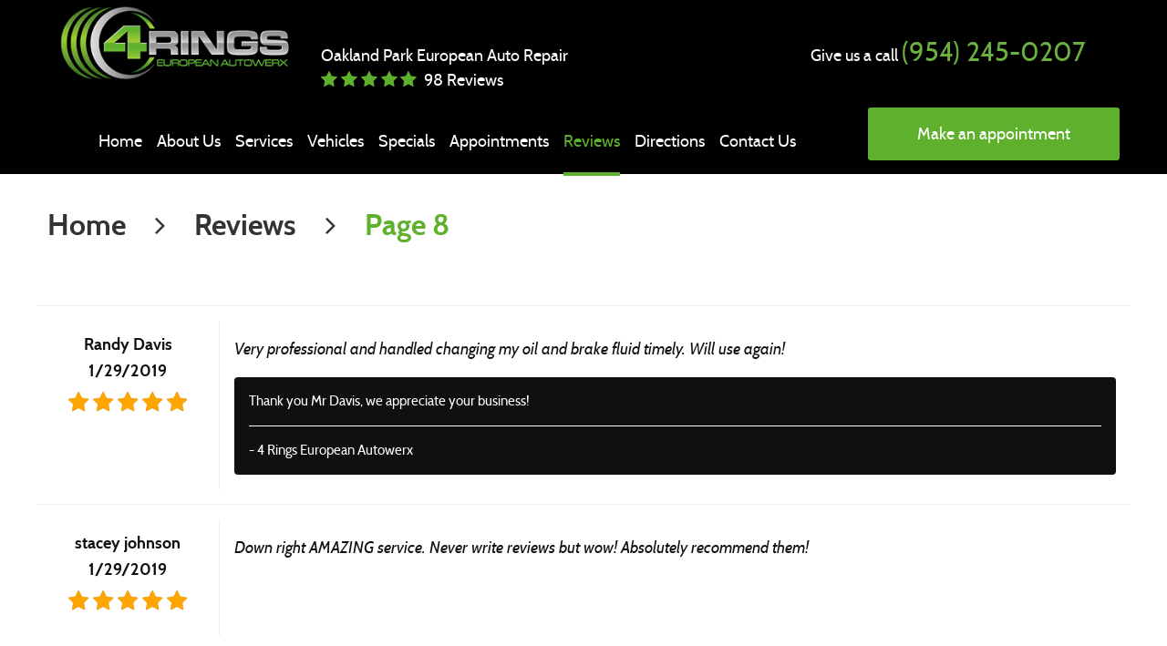

--- FILE ---
content_type: text/html; charset=utf-8
request_url: https://4rings.net/reviews/8
body_size: 13494
content:
<!DOCTYPE HTML><html lang="en"><!-- HTML Copyright © 2026 Kukui Corporation. All rights reserved. --><head><meta charset="utf-8" /><meta name="viewport" content="width=device-width,initial-scale=1" /><title> Reviews - Page 8 - 4 Rings European Autowerx </title><link rel="canonical" href="https://4rings.net/reviews/8" /><meta name="robots" content="index,follow" /><meta name="description" content="Reviews | Page 8" /><meta property="og:type" content="website" /><meta property="og:locale" content="en_US" /><meta property="og:site_name" content="4 Rings European Autowerx" /><meta property="og:url" content="https://4rings.net/reviews/8" /><meta property="og:title" content="Reviews - Page 8 - 4 Rings European Autowerx" /><meta property="og:description" content="Reviews | Page 8" /><meta property="og:image" content="https://4rings.net/Files/images/og-image.jpg" /><link rel="alternate" type="application/rss+xml" href="https://4rings.net/rss" title="4 Rings European Autowerx RSS" /><link rel="prev" href="https://4rings.net/reviews/7" /><link rel="next" href="https://4rings.net/reviews/9" /><script type="application/ld+json">[{"@context":"https://schema.org","@type":"AutomotiveBusiness","name":"4 Rings European Autowerx","alternateName":"Oakland Park European Auto Repair","telephone":"+1 (954) 245-0207","currenciesAccepted":"USD","priceRange":"$$$","url":"https://4rings.net","logo":"https://4rings.net/Files/Images/logo.png","image":"https://4rings.net/Files/images/google-info-window.jpg","address":{"@type":"PostalAddress","name":"4 Rings European Autowerx","streetAddress":"3035 NE 12th Terrace","addressLocality":"Oakland Park","addressRegion":"FL","addressCountry":"USA","postalCode":"33334"},"openingHours":["Mon-Fri 08:00-17:30"],"geo":{"@type":"GeoCoordinates","latitude":"26.165184020996094","longitude":"-80.13066101074219"},"hasmap":"https://www.google.com/maps/place/26.165184020996094,-80.13066101074219/@26.165184020996094,-80.13066101074219,17z","aggregateRating":{"@type":"AggregateRating","bestRating":"5","worstRating":"1","ratingCount":"98","ratingValue":"4.9"},"review":[{"@type":"Review","itemReviewed":{"@type":"AutomotiveBusiness","image":"https://4rings.net/Files/images/google-info-window.jpg","name":"4 Rings European Autowerx","priceRange":"$$$","telephone":"+1 (954) 245-0207","address":{"@type":"PostalAddress","streetAddress":"3035 NE 12th Terrace","addressLocality":"Oakland Park","addressRegion":"FL","addressCountry":"USA","postalCode":"33334"}},"author":{"@type":"Person","name":"R. D."},"datePublished":"1/29/2019 9:01:06 AM","description":"Very professional and handled changing my oil and brake fluid timely. Will use again!","reviewRating":{"@type":"Rating","bestRating":"5","worstRating":"1","ratingValue":"5"}},{"@type":"Review","itemReviewed":{"@type":"AutomotiveBusiness","image":"https://4rings.net/Files/images/google-info-window.jpg","name":"4 Rings European Autowerx","priceRange":"$$$","telephone":"+1 (954) 245-0207","address":{"@type":"PostalAddress","streetAddress":"3035 NE 12th Terrace","addressLocality":"Oakland Park","addressRegion":"FL","addressCountry":"USA","postalCode":"33334"}},"author":{"@type":"Person","name":"S. J."},"datePublished":"1/29/2019 9:01:06 AM","description":"Down right AMAZING service. Never write reviews but wow! Absolutely recommend them!","reviewRating":{"@type":"Rating","bestRating":"5","worstRating":"1","ratingValue":"5"}},{"@type":"Review","itemReviewed":{"@type":"AutomotiveBusiness","image":"https://4rings.net/Files/images/google-info-window.jpg","name":"4 Rings European Autowerx","priceRange":"$$$","telephone":"+1 (954) 245-0207","address":{"@type":"PostalAddress","streetAddress":"3035 NE 12th Terrace","addressLocality":"Oakland Park","addressRegion":"FL","addressCountry":"USA","postalCode":"33334"}},"author":{"@type":"Person","name":"T. M."},"datePublished":"1/29/2019 9:01:05 AM","description":"The service provided at my recent visit to PAS was amazing! The staff was very helpful and the prices were really reasonable will definitely be using them going forward with all my cars !","reviewRating":{"@type":"Rating","bestRating":"5","worstRating":"1","ratingValue":"5"}},{"@type":"Review","itemReviewed":{"@type":"AutomotiveBusiness","image":"https://4rings.net/Files/images/google-info-window.jpg","name":"4 Rings European Autowerx","priceRange":"$$$","telephone":"+1 (954) 245-0207","address":{"@type":"PostalAddress","streetAddress":"3035 NE 12th Terrace","addressLocality":"Oakland Park","addressRegion":"FL","addressCountry":"USA","postalCode":"33334"}},"author":{"@type":"Person","name":"J. H."},"datePublished":"1/29/2019 9:01:04 AM","description":"Very professional, honest, and reasonable. Have brought my MINI in a couple of times and they always treated me right. Won&#39;t take it anywhere else.","reviewRating":{"@type":"Rating","bestRating":"5","worstRating":"1","ratingValue":"5"}},{"@type":"Review","itemReviewed":{"@type":"AutomotiveBusiness","image":"https://4rings.net/Files/images/google-info-window.jpg","name":"4 Rings European Autowerx","priceRange":"$$$","telephone":"+1 (954) 245-0207","address":{"@type":"PostalAddress","streetAddress":"3035 NE 12th Terrace","addressLocality":"Oakland Park","addressRegion":"FL","addressCountry":"USA","postalCode":"33334"}},"author":{"@type":"Person","name":"J."},"datePublished":"1/29/2019 9:01:04 AM","description":"I would recommend Doug to anyone. He is more than fair with pricing and he knows his trade. He is an honest mechanic and I&#39;m glad I took my 330i to him. Don&#39;t hesitate to call, you&#39;ll be glad you did! Update: Didn&#39;t have a chance to review after my most recent visit. Doug is not the owner anymore. I would not recommend as I was overcharged by new manager. A few days after the visit, I had an issue stemming from the &quot;so called&quot; repair. Won&#39;t bring it back as I would be afraid of having further issues.","reviewRating":{"@type":"Rating","bestRating":"5","worstRating":"1","ratingValue":"5"}},{"@type":"Review","itemReviewed":{"@type":"AutomotiveBusiness","image":"https://4rings.net/Files/images/google-info-window.jpg","name":"4 Rings European Autowerx","priceRange":"$$$","telephone":"+1 (954) 245-0207","address":{"@type":"PostalAddress","streetAddress":"3035 NE 12th Terrace","addressLocality":"Oakland Park","addressRegion":"FL","addressCountry":"USA","postalCode":"33334"}},"author":{"@type":"Person","name":"A. C."},"datePublished":"1/29/2019 9:01:03 AM","description":"Eric runs his shop super professionally and provides exception service. Would 100% recommend!","reviewRating":{"@type":"Rating","bestRating":"5","worstRating":"1","ratingValue":"5"}},{"@type":"Review","itemReviewed":{"@type":"AutomotiveBusiness","image":"https://4rings.net/Files/images/google-info-window.jpg","name":"4 Rings European Autowerx","priceRange":"$$$","telephone":"+1 (954) 245-0207","address":{"@type":"PostalAddress","streetAddress":"3035 NE 12th Terrace","addressLocality":"Oakland Park","addressRegion":"FL","addressCountry":"USA","postalCode":"33334"}},"author":{"@type":"Person","name":"J. C."},"datePublished":"1/29/2019 9:01:03 AM","description":"After a late afternoon alternator failure on my 2005 BMW 545i far away from my home in North Miami Beach, I was fortunate to find Prestige Auto service on a Google search... their reviews were very good and one of their locations was just a few miles from my dissable car. I called Armando and he was so professional from the moment he answer my call... he arranged a flatbed tow truck with the nicest driver I have ever had the pleasure to deal with; he arrived and took my car in less than 45 minutes for the time I called prestige. (my “own road side assistance”service had told me thy it would take at least 2 -3 hrs to get to my car) Once Armando received and diagnosed the problem he sent me a very reasonable estimate for the repairs follewed by a phone call explaining every detail. Once I said yes the car was ready within 24hrs The best service outside the BMW dealership for almost 1/2 the price and in much less time. So happy that I have gone back twice alread for othe minor maintenance issues that came up on their original diagnosis. Im happy to drive over 20 miles to his shop since I know the work gets done fast and efficiently with a 2 year or 24,000 mls warranty Simply the best BMW service place I ever know","reviewRating":{"@type":"Rating","bestRating":"5","worstRating":"1","ratingValue":"5"}},{"@type":"Review","itemReviewed":{"@type":"AutomotiveBusiness","image":"https://4rings.net/Files/images/google-info-window.jpg","name":"4 Rings European Autowerx","priceRange":"$$$","telephone":"+1 (954) 245-0207","address":{"@type":"PostalAddress","streetAddress":"3035 NE 12th Terrace","addressLocality":"Oakland Park","addressRegion":"FL","addressCountry":"USA","postalCode":"33334"}},"author":{"@type":"Person","name":"O. M."},"datePublished":"1/29/2019 9:01:01 AM","description":"Four stars for the delay. Two weeks for the repair of convertible roof in Mercedes SLK 280. Otherwise price was fair and manager courteous and professional. The roof is sliding again!!!","reviewRating":{"@type":"Rating","bestRating":"5","worstRating":"1","ratingValue":"4"}},{"@type":"Review","itemReviewed":{"@type":"AutomotiveBusiness","image":"https://4rings.net/Files/images/google-info-window.jpg","name":"4 Rings European Autowerx","priceRange":"$$$","telephone":"+1 (954) 245-0207","address":{"@type":"PostalAddress","streetAddress":"3035 NE 12th Terrace","addressLocality":"Oakland Park","addressRegion":"FL","addressCountry":"USA","postalCode":"33334"}},"author":{"@type":"Person","name":"D. L."},"datePublished":"1/29/2019 9:01:00 AM","description":"Great Service all my needs were not only meet but exceeded I was concerned that my repairs would be very expensive I had never had a problem with my mini cooper man I tell you door to door tow service I was informed in a very fast and promote time of what&#39;s wrong with my car and i was given an estimate the coolest part about that i was emailed i saw the complete break down of my repairs and with one click and my signature i was done once my car was inform and updated man this is awesome services keep up the great work","reviewRating":{"@type":"Rating","bestRating":"5","worstRating":"1","ratingValue":"5"}},{"@type":"Review","itemReviewed":{"@type":"AutomotiveBusiness","image":"https://4rings.net/Files/images/google-info-window.jpg","name":"4 Rings European Autowerx","priceRange":"$$$","telephone":"+1 (954) 245-0207","address":{"@type":"PostalAddress","streetAddress":"3035 NE 12th Terrace","addressLocality":"Oakland Park","addressRegion":"FL","addressCountry":"USA","postalCode":"33334"}},"author":{"@type":"Person","name":"R. K."},"datePublished":"1/29/2019 9:00:59 AM","description":"Everyone else was closed on a Saturday except for these guys. Not only were they open, they took care of me and fixed my problem the same day. I will definitely be bringing my vehicle back here for future service and highly recommend it for anyone else.","reviewRating":{"@type":"Rating","bestRating":"5","worstRating":"1","ratingValue":"5"}}],"sameAs":["https://www.google.com/search?rlz=1C1CHZL_enUS751US751&ei=JlsnXs24L5ix0PEPis-3-A4&q=florida+park+4+rings+european&oq=florida+park+4+rings+european&gs_l=psy-ab.3...447416.455143..455533...5.1..0.257.3866.18j14j2......0....1..gws-wiz.......0i71j0i67j0i273j0i131j0j0i131i67j0i131i273j38j0i22i30j0i22i10i30j33i160j33i22i29i30j33i299.0O3C4HrDVBA&ved=0ahUKEwjN4_G0wJXnAhWYGDQIHYrnDe8Q4dUDCAs&uact=5","https://www.facebook.com/4RINGSAUTOWERX/","https://www.yelp.com/biz/4-rings-european-autowerx-oakland-park","https://www.google.com/search?rlz=1C1CHZL_enUS751US751&ei=JlsnXs24L5ix0PEPis-3-A4&q=florida+park+4+rings+european&oq=florida+park+4+rings+european&gs_l=psy-ab.3...447416.455143..455533...5.1..0.257.3866.18j14j2......0....1..gws-wiz.......0i71j0i67j0i273j0i131j0j0i131i67j0i131i273j38j0i22i30j0i22i10i30j33i160j33i22i29i30j33i299.0O3C4HrDVBA&ved=0ahUKEwjN4_G0wJXnAhWYGDQIHYrnDe8Q4dUDCAs&uact=5&src=emailret#lrd=0x88d9022a48a613a7:0xaf92fd9ebf65ffc1,1,,,"]},{"@context":"https://schema.org","@type":"BreadcrumbList","itemListElement":[{"@type":"ListItem","position":"1","item":{"@id":"https://4rings.net","name":"Home"}},{"@type":"ListItem","position":"2","item":{"@id":"https://4rings.net/reviews","name":"Reviews"}},{"@type":"ListItem","position":"3","item":{"@id":"https://4rings.net/reviews/8","name":"Page 8"}}]}]</script><!-- Global site tag (gtag.js) - Google Ads: 665382637 --><script async src="https://www.googletagmanager.com/gtag/js?id=AW-665382637"></script><script> window.dataLayer = window.dataLayer || []; function gtag(){dataLayer.push(arguments);} gtag('js', new Date()); gtag('config', 'UA-152051035-42'); gtag('config', 'G-LZFJ11FTZX'); gtag('config', 'AW-665382637'); gtag('event', 'conversion', {'send_to': 'AW-665382637/AnG3CK6ky8QBEO3do70C'}); </script><meta name="msvalidate.01" content="7B6FD00A80CD868F38332162773163C3" /><style type="text/css">/*! * Bootstrap v3.3.7 (http://getbootstrap.com) * Copyright 2011-2018 Twitter, Inc. * Licensed under MIT (https://github.com/twbs/bootstrap/blob/master/LICENSE) */ /*! * Generated using the Bootstrap Customizer (<none>) * Config saved to config.json and <none> */ /*! normalize.css v3.0.3 | MIT License | github.com/necolas/normalize.css */ *{outline:0;margin:0;border:0;padding:0}*,*:before,*:after{-webkit-box-sizing:border-box;box-sizing:border-box}html{-ms-overflow-style:scrollbar;-ms-text-size-adjust:100%;-webkit-text-size-adjust:100%;-webkit-tap-highlight-color:rgba(0,0,0,0)}html,body,div,span,applet,object,iframe,h1,h2,h3,h4,h5,h6,p,blockquote,pre,a,abbr,acronym,address,big,cite,code,del,dfn,em,img,ins,kbd,q,s,samp,small,strike,strong,sub,sup,tt,var,b,u,i,center,dl,dt,dd,ol,ul,li,fieldset,form,label,legend,table,caption,tbody,tfoot,thead,tr,th,td,article,aside,canvas,details,embed,figure,figcaption,footer,header,hgroup,menu,nav,output,ruby,section,summary,time,mark,audio,video{background:transparent;font-size:100%;font-family:-apple-system,BlinkMacSystemFont,system-ui,"Segoe UI",Tahoma,Roboto,Oxygen,Oxygen-Sans,Ubuntu,Cantarell,"Fira Sans","Droid Sans","Helvetica Neue","Noto Sans",Arial,sans-serif,"Apple Color Emoji","Segoe UI Emoji","Segoe UI Symbol","Noto Color Emoji";text-decoration:none;vertical-align:baseline}article,aside,details,figcaption,figure,footer,header,hgroup,main,menu,nav,section,summary{display:block}:focus{outline:0}[tabindex="-1"]:focus{outline:0!important}b,strong{font-weight:bolder}a{text-decoration:none}a:hover,a:focus,a:active{outline:0;text-decoration:underline}a:not([href]):not([tabindex]){color:inherit;text-decoration:none}a:not([href]):not([tabindex]):hover,a:not([href]):not([tabindex]):focus{color:inherit;text-decoration:none}a:not([href]):not([tabindex]):focus{outline:0}img{max-width:100%;height:auto;border:0;-ms-interpolation-mode:bicubic;vertical-align:middle}svg{overflow:hidden;vertical-align:middle}iframe,embed,object,video,audio,canvas{display:inline-block;max-width:100%}audio:not([controls]){display:none;height:0}template{display:none}[hidden]{display:none}.container{margin-right:auto;margin-left:auto;padding-left:12px;padding-right:12px}@media(min-width:768px){.container{width:744px}}@media(min-width:992px){.container{width:964px}}@media(min-width:1224px){.container{width:1200px}}@media(min-width:1416px){.container{width:1392px}}.container-fluid{margin-right:auto;margin-left:auto;padding-left:12px;padding-right:12px}.row{margin-left:-12px;margin-right:-12px}.col-xs-1,.col-sm-1,.col-md-1,.col-lg-1,.col-xs-2,.col-sm-2,.col-md-2,.col-lg-2,.col-xs-3,.col-sm-3,.col-md-3,.col-lg-3,.col-xs-4,.col-sm-4,.col-md-4,.col-lg-4,.col-xs-5,.col-sm-5,.col-md-5,.col-lg-5,.col-xs-6,.col-sm-6,.col-md-6,.col-lg-6,.col-xs-7,.col-sm-7,.col-md-7,.col-lg-7,.col-xs-8,.col-sm-8,.col-md-8,.col-lg-8,.col-xs-9,.col-sm-9,.col-md-9,.col-lg-9,.col-xs-10,.col-sm-10,.col-md-10,.col-lg-10,.col-xs-11,.col-sm-11,.col-md-11,.col-lg-11,.col-xs-12,.col-sm-12,.col-md-12,.col-lg-12{position:relative;min-height:1px;padding-left:12px;padding-right:12px}.col-xs-1,.col-xs-2,.col-xs-3,.col-xs-4,.col-xs-5,.col-xs-6,.col-xs-7,.col-xs-8,.col-xs-9,.col-xs-10,.col-xs-11,.col-xs-12{float:left}.col-xs-12{width:100%}.col-xs-11{width:91.66666667%}.col-xs-10{width:83.33333333%}.col-xs-9{width:75%}.col-xs-8{width:66.66666667%}.col-xs-7{width:58.33333333%}.col-xs-6{width:50%}.col-xs-5{width:41.66666667%}.col-xs-4{width:33.33333333%}.col-xs-3{width:25%}.col-xs-2{width:16.66666667%}.col-xs-1{width:8.33333333%}.col-xs-pull-12{right:100%}.col-xs-pull-11{right:91.66666667%}.col-xs-pull-10{right:83.33333333%}.col-xs-pull-9{right:75%}.col-xs-pull-8{right:66.66666667%}.col-xs-pull-7{right:58.33333333%}.col-xs-pull-6{right:50%}.col-xs-pull-5{right:41.66666667%}.col-xs-pull-4{right:33.33333333%}.col-xs-pull-3{right:25%}.col-xs-pull-2{right:16.66666667%}.col-xs-pull-1{right:8.33333333%}.col-xs-pull-0{right:auto}.col-xs-push-12{left:100%}.col-xs-push-11{left:91.66666667%}.col-xs-push-10{left:83.33333333%}.col-xs-push-9{left:75%}.col-xs-push-8{left:66.66666667%}.col-xs-push-7{left:58.33333333%}.col-xs-push-6{left:50%}.col-xs-push-5{left:41.66666667%}.col-xs-push-4{left:33.33333333%}.col-xs-push-3{left:25%}.col-xs-push-2{left:16.66666667%}.col-xs-push-1{left:8.33333333%}.col-xs-push-0{left:auto}.col-xs-offset-12{margin-left:100%}.col-xs-offset-11{margin-left:91.66666667%}.col-xs-offset-10{margin-left:83.33333333%}.col-xs-offset-9{margin-left:75%}.col-xs-offset-8{margin-left:66.66666667%}.col-xs-offset-7{margin-left:58.33333333%}.col-xs-offset-6{margin-left:50%}.col-xs-offset-5{margin-left:41.66666667%}.col-xs-offset-4{margin-left:33.33333333%}.col-xs-offset-3{margin-left:25%}.col-xs-offset-2{margin-left:16.66666667%}.col-xs-offset-1{margin-left:8.33333333%}.col-xs-offset-0{margin-left:0%}@media(min-width:768px){.col-sm-1,.col-sm-2,.col-sm-3,.col-sm-4,.col-sm-5,.col-sm-6,.col-sm-7,.col-sm-8,.col-sm-9,.col-sm-10,.col-sm-11,.col-sm-12{float:left}.col-sm-12{width:100%}.col-sm-11{width:91.66666667%}.col-sm-10{width:83.33333333%}.col-sm-9{width:75%}.col-sm-8{width:66.66666667%}.col-sm-7{width:58.33333333%}.col-sm-6{width:50%}.col-sm-5{width:41.66666667%}.col-sm-4{width:33.33333333%}.col-sm-3{width:25%}.col-sm-2{width:16.66666667%}.col-sm-1{width:8.33333333%}.col-sm-pull-12{right:100%}.col-sm-pull-11{right:91.66666667%}.col-sm-pull-10{right:83.33333333%}.col-sm-pull-9{right:75%}.col-sm-pull-8{right:66.66666667%}.col-sm-pull-7{right:58.33333333%}.col-sm-pull-6{right:50%}.col-sm-pull-5{right:41.66666667%}.col-sm-pull-4{right:33.33333333%}.col-sm-pull-3{right:25%}.col-sm-pull-2{right:16.66666667%}.col-sm-pull-1{right:8.33333333%}.col-sm-pull-0{right:auto}.col-sm-push-12{left:100%}.col-sm-push-11{left:91.66666667%}.col-sm-push-10{left:83.33333333%}.col-sm-push-9{left:75%}.col-sm-push-8{left:66.66666667%}.col-sm-push-7{left:58.33333333%}.col-sm-push-6{left:50%}.col-sm-push-5{left:41.66666667%}.col-sm-push-4{left:33.33333333%}.col-sm-push-3{left:25%}.col-sm-push-2{left:16.66666667%}.col-sm-push-1{left:8.33333333%}.col-sm-push-0{left:auto}.col-sm-offset-12{margin-left:100%}.col-sm-offset-11{margin-left:91.66666667%}.col-sm-offset-10{margin-left:83.33333333%}.col-sm-offset-9{margin-left:75%}.col-sm-offset-8{margin-left:66.66666667%}.col-sm-offset-7{margin-left:58.33333333%}.col-sm-offset-6{margin-left:50%}.col-sm-offset-5{margin-left:41.66666667%}.col-sm-offset-4{margin-left:33.33333333%}.col-sm-offset-3{margin-left:25%}.col-sm-offset-2{margin-left:16.66666667%}.col-sm-offset-1{margin-left:8.33333333%}.col-sm-offset-0{margin-left:0%}}@media(min-width:992px){.col-md-1,.col-md-2,.col-md-3,.col-md-4,.col-md-5,.col-md-6,.col-md-7,.col-md-8,.col-md-9,.col-md-10,.col-md-11,.col-md-12{float:left}.col-md-12{width:100%}.col-md-11{width:91.66666667%}.col-md-10{width:83.33333333%}.col-md-9{width:75%}.col-md-8{width:66.66666667%}.col-md-7{width:58.33333333%}.col-md-6{width:50%}.col-md-5{width:41.66666667%}.col-md-4{width:33.33333333%}.col-md-3{width:25%}.col-md-2{width:16.66666667%}.col-md-1{width:8.33333333%}.col-md-pull-12{right:100%}.col-md-pull-11{right:91.66666667%}.col-md-pull-10{right:83.33333333%}.col-md-pull-9{right:75%}.col-md-pull-8{right:66.66666667%}.col-md-pull-7{right:58.33333333%}.col-md-pull-6{right:50%}.col-md-pull-5{right:41.66666667%}.col-md-pull-4{right:33.33333333%}.col-md-pull-3{right:25%}.col-md-pull-2{right:16.66666667%}.col-md-pull-1{right:8.33333333%}.col-md-pull-0{right:auto}.col-md-push-12{left:100%}.col-md-push-11{left:91.66666667%}.col-md-push-10{left:83.33333333%}.col-md-push-9{left:75%}.col-md-push-8{left:66.66666667%}.col-md-push-7{left:58.33333333%}.col-md-push-6{left:50%}.col-md-push-5{left:41.66666667%}.col-md-push-4{left:33.33333333%}.col-md-push-3{left:25%}.col-md-push-2{left:16.66666667%}.col-md-push-1{left:8.33333333%}.col-md-push-0{left:auto}.col-md-offset-12{margin-left:100%}.col-md-offset-11{margin-left:91.66666667%}.col-md-offset-10{margin-left:83.33333333%}.col-md-offset-9{margin-left:75%}.col-md-offset-8{margin-left:66.66666667%}.col-md-offset-7{margin-left:58.33333333%}.col-md-offset-6{margin-left:50%}.col-md-offset-5{margin-left:41.66666667%}.col-md-offset-4{margin-left:33.33333333%}.col-md-offset-3{margin-left:25%}.col-md-offset-2{margin-left:16.66666667%}.col-md-offset-1{margin-left:8.33333333%}.col-md-offset-0{margin-left:0%}}@media(min-width:1224px){.col-lg-1,.col-lg-2,.col-lg-3,.col-lg-4,.col-lg-5,.col-lg-6,.col-lg-7,.col-lg-8,.col-lg-9,.col-lg-10,.col-lg-11,.col-lg-12{float:left}.col-lg-12{width:100%}.col-lg-11{width:91.66666667%}.col-lg-10{width:83.33333333%}.col-lg-9{width:75%}.col-lg-8{width:66.66666667%}.col-lg-7{width:58.33333333%}.col-lg-6{width:50%}.col-lg-5{width:41.66666667%}.col-lg-4{width:33.33333333%}.col-lg-3{width:25%}.col-lg-2{width:16.66666667%}.col-lg-1{width:8.33333333%}.col-lg-pull-12{right:100%}.col-lg-pull-11{right:91.66666667%}.col-lg-pull-10{right:83.33333333%}.col-lg-pull-9{right:75%}.col-lg-pull-8{right:66.66666667%}.col-lg-pull-7{right:58.33333333%}.col-lg-pull-6{right:50%}.col-lg-pull-5{right:41.66666667%}.col-lg-pull-4{right:33.33333333%}.col-lg-pull-3{right:25%}.col-lg-pull-2{right:16.66666667%}.col-lg-pull-1{right:8.33333333%}.col-lg-pull-0{right:auto}.col-lg-push-12{left:100%}.col-lg-push-11{left:91.66666667%}.col-lg-push-10{left:83.33333333%}.col-lg-push-9{left:75%}.col-lg-push-8{left:66.66666667%}.col-lg-push-7{left:58.33333333%}.col-lg-push-6{left:50%}.col-lg-push-5{left:41.66666667%}.col-lg-push-4{left:33.33333333%}.col-lg-push-3{left:25%}.col-lg-push-2{left:16.66666667%}.col-lg-push-1{left:8.33333333%}.col-lg-push-0{left:auto}.col-lg-offset-12{margin-left:100%}.col-lg-offset-11{margin-left:91.66666667%}.col-lg-offset-10{margin-left:83.33333333%}.col-lg-offset-9{margin-left:75%}.col-lg-offset-8{margin-left:66.66666667%}.col-lg-offset-7{margin-left:58.33333333%}.col-lg-offset-6{margin-left:50%}.col-lg-offset-5{margin-left:41.66666667%}.col-lg-offset-4{margin-left:33.33333333%}.col-lg-offset-3{margin-left:25%}.col-lg-offset-2{margin-left:16.66666667%}.col-lg-offset-1{margin-left:8.33333333%}.col-lg-offset-0{margin-left:0%}}.clearfix:before,.clearfix:after,.container:before,.container:after,.container-fluid:before,.container-fluid:after,.row:before,.row:after{content:"";display:block}.clearfix:after,.container:after,.container-fluid:after,.row:after{clear:both}.pull-right{float:right!important}.pull-left{float:left!important}@media(max-width:767px){.pull-xs-left{float:left!important}.pull-xs-right{float:right!important}}@media(min-width:768px) and (max-width:991px){.pull-sm-left{float:left!important}.pull-sm-right{float:right!important}}@media(min-width:992px) and (max-width:1223px){.pull-md-left{float:left!important}.pull-md-right{float:right!important}}@media(min-width:1224px){.pull-lg-left{float:left!important}.pull-lg-right{float:right!important}}.visible-xs,.visible-sm,.visible-md,.visible-lg{display:none!important}.visible-xs-block,.visible-xs-inline,.visible-xs-inline-block,.visible-sm-block,.visible-sm-inline,.visible-sm-inline-block,.visible-md-block,.visible-md-inline,.visible-md-inline-block,.visible-lg-block,.visible-lg-inline,.visible-lg-inline-block{display:none!important}@media(max-width:767px){.visible-xs{display:block!important}}@media(min-width:768px) and (max-width:991px){.visible-sm{display:block!important}}@media(min-width:992px) and (max-width:1223px){.visible-md{display:block!important}}@media(min-width:1224px){.visible-lg{display:block!important}}@media(max-width:767px){.hidden-xs{display:none!important}}@media(min-width:768px) and (max-width:991px){.hidden-sm{display:none!important}}@media(min-width:992px) and (max-width:1223px){.hidden-md{display:none!important}}@media(min-width:1224px){.hidden-lg{display:none!important}}.col-xs-text-right{text-align:right}.col-xs-text-left{text-align:left}.col-xs-text-center{text-align:center}@media(min-width:768px){.col-sm-text-right{text-align:right}.col-sm-text-left{text-align:left}.col-sm-text-center{text-align:center}}@media(min-width:992px){.col-md-text-right{text-align:right}.col-md-text-left{text-align:left}.col-md-text-center{text-align:center}}@media(min-width:1224px){.col-lg-text-right{text-align:right}.col-lg-text-left{text-align:left}.col-lg-text-center{text-align:center}}.sr-only{position:absolute;width:1px;height:1px;margin:-1px;padding:0;overflow:hidden;clip:rect(0,0,0,0);border:0}.sr-only-focusable:active,.sr-only-focusable:focus{position:static;width:auto;height:auto;margin:0;overflow:visible;clip:auto}.img-responsive{display:block;max-width:100%;height:auto}.center-block{display:block;margin-left:auto;margin-right:auto}.hide{display:none!important}.show{display:block!important}.invisible{visibility:hidden}.hidden{display:none!important}@-ms-viewport{width:device-width;}@media(min-width:1420px){.pull-xl-left{float:left}.pull-xl-right{float:right}.col-xl-1,.col-xl-2,.col-xl-3,.col-xl-4,.col-xl-5,.col-xl-6,.col-xl-7,.col-xl-8,.col-xl-9,.col-xl-10,.col-xl-11,.col-xl-12{float:left}.col-xl-1,.col-xl-2,.col-xl-3,.col-xl-4,.col-xl-5,.col-xl-6,.col-xl-7,.col-xl-8,.col-xl-9,.col-xl-10,.col-xl-11,.col-xl-12{position:relative;min-height:1px;padding-left:12px;padding-right:12px}.col-xl-12{width:100%}.col-xl-11{width:91.66666667%}.col-xl-10{width:83.33333333%}.col-xl-9{width:75%}.col-xl-8{width:66.66666667%}.col-xl-7{width:58.33333333%}.col-xl-6{width:50%}.col-xl-5{width:41.66666667%}.col-xl-4{width:33.33333333%}.col-xl-3{width:25%}.col-xl-2{width:16.66666667%}.col-xl-1{width:8.33333333%}.col-xl-offset-12{margin-left:100%}.col-xl-offset-11{margin-left:91.66666667%}.col-xl-offset-10{margin-left:83.33333333%}.col-xl-offset-9{margin-left:75%}.col-xl-offset-8{margin-left:66.66666667%}.col-xl-offset-7{margin-left:58.33333333%}.col-xl-offset-6{margin-left:50%}.col-xl-offset-5{margin-left:41.66666667%}.col-xl-offset-4{margin-left:33.33333333%}.col-xl-offset-3{margin-left:25%}.col-xl-offset-2{margin-left:16.66666667%}.col-xl-offset-1{margin-left:8.33333333%}.col-xl-offset-0{margin-left:0%}.col-xl-pull-12{right:100%}.col-xl-pull-11{right:91.66666667%}.col-xl-pull-10{right:83.33333333%}.col-xl-pull-9{right:75%}.col-xl-pull-8{right:66.66666667%}.col-xl-pull-7{right:58.33333333%}.col-xl-pull-6{right:50%}.col-xl-pull-5{right:41.66666667%}.col-xl-pull-4{right:33.33333333%}.col-xl-pull-3{right:25%}.col-xl-pull-2{right:16.66666667%}.col-xl-pull-1{right:8.33333333%}.col-xl-pull-0{right:auto}.col-xl-push-12{left:100%}.col-xl-push-11{left:91.66666667%}.col-xl-push-10{left:83.33333333%}.col-xl-push-9{left:75%}.col-xl-push-8{left:66.66666667%}.col-xl-push-7{left:58.33333333%}.col-xl-push-6{left:50%}.col-xl-push-5{left:41.66666667%}.col-xl-push-4{left:33.33333333%}.col-xl-push-3{left:25%}.col-xl-push-2{left:16.66666667%}.col-xl-push-1{left:8.33333333%}.col-xl-push-0{left:auto}}@font-face{font-family:'Glacial';font-weight:400;font-style:normal;src:url("https://cdn.kukui.com/fonts/glacial/glacialindifference-regular-webfont.woff2") format("woff2"),url("https://cdn.kukui.com/fonts/glacial/glacialindifference-regular-webfont.woff") format("woff"),url("https://cdn.kukui.com/fonts/glacial/glacialindifference-regular-webfont.ttf") format("truetype");font-display:swap}@font-face{font-family:'Glacial';font-weight:700;font-style:normal;src:url("https://cdn.kukui.com/fonts/glacial/glacialindifference-bold-webfont.woff2") format("woff2"),url("https://cdn.kukui.com/fonts/glacial/glacialindifference-bold-webfont.woff") format("woff"),url("https://cdn.kukui.com/fonts/glacial/glacialindifference-bold-webfont.ttf") format("truetype");font-display:swap}@font-face{font-family:'cms';font-weight:normal;font-style:normal;src:url("/Themes/Automotive/Assets/fonts/cms/cms.woff2") format("woff2"),url("/Themes/Automotive/Assets/fonts/cms/cms.woff") format("woff"),url("/Themes/Automotive/Assets/fonts/cms/cms.ttf") format("truetype");font-display:swap}@font-face{font-family:'Cabin';font-weight:700;font-style:normal;src:url('https://cdn.kukui.com/fonts/cabin/cabin-bold-webfont.woff2') format('woff2'),url('https://cdn.kukui.com/fonts/cabin/cabin-bold-webfont.woff') format('woff'),url('https://cdn.kukui.com/fonts/cabin/cabin-bold-webfont.ttf') format('truetype');font-display:swap}@font-face{font-family:'Cabin';font-weight:400;font-style:normal;src:url('https://cdn.kukui.com/fonts/cabin/cabin-regular-webfont-webfont.woff2') format('woff2'),url('https://cdn.kukui.com/fonts/cabin/cabin-regular-webfont-webfont.woff') format('woff'),url('https://cdn.kukui.com/fonts/cabin/cabin-regular-webfont-webfont.ttf') format('truetype');font-display:swap}@font-face{font-family:'Cabin';font-weight:400;font-style:italic;src:url('https://cdn.kukui.com/fonts/cabin/cabin-italic-webfont.woff2') format('woff2'),url('https://cdn.kukui.com/fonts/cabin/cabin-italic-webfont.woff') format('woff'),url('https://cdn.kukui.com/fonts/cabin/cabin-italic-webfont.ttf') format('truetype');font-display:swap}@font-face{font-family:'Montserrat';font-weight:900;font-style:normal;src:url('https://cdn.kukui.com/fonts/montserrat/montserrat-black-webfont.woff2') format('woff2'),url('https://cdn.kukui.com/fonts/montserrat/montserrat-black-webfont.woff') format('woff'),url('https://cdn.kukui.com/fonts/montserrat/montserrat-black-webfont.ttf') format('truetype');font-display:swap}@font-face{font-family:'Teko';font-weight:300;font-style:normal;src:url('https://cdn.kukui.com/fonts/teko/teko-light.woff2') format('woff2'),url('https://cdn.kukui.com/fonts/teko/teko-light.woff') format('woff'),url('https://cdn.kukui.com/fonts/teko/teko-light.ttf') format('truetype');font-display:swap}@font-face{font-family:'Dancing Script';font-weight:400;font-style:normal;src:url('https://cdn.kukui.com/fonts/dancingscript/dancingscript-regular-webfont.woff2') format('woff2'),url('https://cdn.kukui.com/fonts/dancingscript/dancingscript-regular-webfont.woff') format('woff'),url('https://cdn.kukui.com/fonts/dancingscript/dancingscript-regular-webfont.ttf') format('truetype');font-display:swap}@font-face{font-family:'Dancing Script';font-weight:700;font-style:normal;src:url('https://cdn.kukui.com/fonts/dancingscript/dancingscript-bold-webfont.woff2') format('woff2'),url('https://cdn.kukui.com/fonts/dancingscript/dancingscript-bold-webfont.woff') format('woff'),url('https://cdn.kukui.com/fonts/dancingscript/dancingscript-bold-webfont.ttf') format('truetype');font-display:swap}.uic-hidden{display:none}.uic-active,.uic-visible{display:initial}html,body{font-size:16px;line-height:1}.wrapper{position:relative;width:100%;max-width:1920px;margin:0 auto;overflow:hidden}.container-xl{max-width:1200px;margin:auto}.col-centered{float:none;margin:0 auto}.no-margin{margin:0!important}.no-padding{padding:0!important}.btn,.entry-content .btn{position:relative;display:block;width:100%;max-width:100%;margin:0 auto 2rem;padding:1.2rem;border:none;background:#5fb02d;color:#fff;font-weight:400;font-size:1.125rem;line-height:1.125;font-family:"Cabin",Arial,sans-serif;text-align:center;text-decoration:none;text-transform:none;border-radius:.2rem;-webkit-transition:all .3s ease;-o-transition:all .3s ease;transition:all .3s ease}.btn:hover,.btn:focus,.btn:active,.entry-content .btn:hover,.entry-content .btn:focus,.entry-content .btn:active{background:#333;color:#fff;text-decoration:none}.btn.btn-submit{margin:1rem auto 2rem}.btn:disabled,.btn:disabled:hover,.btn.disabled,.btn.disabled:hover{margin:1.4rem auto 2rem;border:none;background:#ccc;color:#fff;cursor:not-allowed;-webkit-box-shadow:none;box-shadow:none}.header{position:relative;background:#000;text-align:center}.hd-logo-box{margin-top:1rem;margin-bottom:0}.hd-logo{display:inline-block;max-width:100%;width:auto;height:auto}.hd-logo img{display:block;margin:0 auto;max-width:100%}.hd-reviews-rating{margin-top:0;margin-bottom:0}.hd-keywords{display:inline-block;margin-right:.5rem;color:#fff;font:400 1.125em/1.5 "Cabin",Arial,sans-serif;text-transform:capitalize}.hd-reviews{display:inline-block;text-transform:capitalize}.hd-reviews:before{content:'';display:inline-block;margin-right:.25rem;color:#5fb02d;font-weight:normal;font-size:1.2rem;line-height:1;font-family:'cms';letter-spacing:.2em}.hd-reviews a{display:inline-block;color:#fff;font:400 1.125em/1.5 "Cabin",Arial,sans-serif;text-decoration:none}.hd-reviews a:hover,.hd-reviews a:focus,.hd-reviews a:active{color:#5fb02d;text-decoration:underline}.hd-locations{margin-top:1rem;margin-bottom:1rem;text-align:center}.hd-phone-box{margin-bottom:.5rem}.hd-phone-text{display:inline-block;padding-right:.25rem;color:#fff;font:400 1.125em/1.5 "Cabin",Arial,sans-serif;text-transform:none}.hd-phone-link{color:#6bb140;font:400 1.796em/1.25 "Cabin",Arial,sans-serif}.hd-phone-link strong{font:inherit}.hd-phone-link:hover,.hd-phone-link:focus,.hd-phone-link:active{color:#fff;text-decoration:none}.header .btn{margin-bottom:.8rem}.nav-section{clear:left}.nav{position:relative}.nav ul{list-style:none;text-align:center}.nav li{position:relative}.nav li:hover>ul,.nav li:focus>ul,.nav li:active>ul{display:block}.nav a{display:inline-block;text-decoration:none}.nav li.static{position:relative;display:inline-block;margin:0 .5rem}.nav li.static:after{z-index:4;content:'';position:absolute;right:0;bottom:-2px;left:0;opacity:0;display:none;width:100%;height:4px;background:#5faf2c;-webkit-transition:all .3s ease;-o-transition:all .3s ease;transition:all .3s ease}.nav li.static:hover:after,.nav li.static:focus:after,.nav li.static:active:after,.nav li.static.selected:after{opacity:1}.nav li.static:last-child ul{left:-100%}.nav li.static:last-child>ul.dynamic:before{left:0;right:0;margin:auto}.nav li.static>a{padding:1.6rem 0;color:#fff;font:400 1.125em/1.25 "Cabin",Arial,sans-serif}.nav li.static:hover>a,.nav li.static:focus>a,.nav li.static:active>a,.nav li.static>a.selected{color:#5fb02d;text-decoration:none}.nav ul.dynamic{display:none;z-index:10;position:absolute;top:100%;left:-1rem;min-width:14rem;background:#333;-webkit-box-shadow:0 .25rem .5rem rgba(0,0,0,.1);box-shadow:0 .25rem .5rem rgba(0,0,0,.1)}.nav ul.dynamic ul{top:0;left:100%;min-width:100%}.nav li.dynamic{display:block;text-align:left}.nav li.dynamic>a{width:100%;padding:.75rem 1rem;color:#fff;font:400 1.125em/1.25 "Cabin",Arial,sans-serif}.nav li.dynamic:hover>a,.nav li.dynamic:focus>a,.nav li.dynamic:active>a,.nav li.dynamic>a.selected{color:#5fb02d;text-decoration:none}.breadcrumbs-section{position:relative}.breadcrumbs{list-style:none;padding:2rem 0}.breadcrumbs li{display:inline-block;color:#333;font:700 2em/1.5 "Cabin",Arial,sans-serif}.breadcrumbs li:after{display:inline-block;padding:0 1em;content:"";color:inherit;font:normal 1em/1 'cms'}.breadcrumbs li:last-child:after{display:none}.breadcrumbs li a{color:inherit;font:inherit}.breadcrumbs li a:hover,.breadcrumbs li a:focus,.breadcrumbs li a:active{color:#5fb02d;text-decoration:none}.breadcrumbs li:last-child>a{color:#5fb02d}@media(min-width:992px){.hd-locations{margin-top:2.5rem;margin-bottom:1rem}.hd-reviews-rating{margin-top:3rem;margin-bottom:1rem}.nav-trigger{display:none}.nav ul.static{display:-webkit-box;display:-ms-flexbox;display:flex;-ms-flex-wrap:wrap;flex-wrap:wrap;-ms-flex-pack:justify;justify-content:center}.nav li.static:first-child{margin-left:0}.nav li.static:last-child{margin-right:0}.nav li.static>ul.dynamic:before{display:block;content:'';position:absolute;top:-2rem;left:.5rem;width:0;height:0;border:1rem solid transparent;border-bottom:1rem solid #333}.nav ul.dynamic>.has-dynamic:before{display:block;content:'';position:absolute;top:50%;right:.25rem;width:0;height:0;border:.25rem solid transparent;border-left:.25rem solid #fff;-webkit-transform:translateY(-50%);-ms-transform:translateY(-50%);transform:translateY(-50%)}.nav ul.dynamic{display:block;opacity:0;visibility:hidden;pointer-events:none;-webkit-transition:opacity .3s ease-in-out,visibility .2s linear;-moz-transition:opacity .3s ease-in-out,visibility .2s linear;-o-transition:opacity .3s ease-in-out,visibility .2s linear;transition:opacity .3s ease-in-out,visibility .2s linear}.nav li:hover>ul,.nav li:focus>ul,.nav li:active>ul{opacity:1;visibility:visible;pointer-events:all}}@media(min-width:1224px){.header{text-align:left}.hd-logo-box{margin-top:0;margin-bottom:0}.nav li.static:after{display:block}}@media(min-width:1420px){.hd-reviews-rating{margin-top:2rem;margin-bottom:.5rem}.hd-locations{margin-top:1.7rem;margin-bottom:.5rem;text-align:right}.hd-logo-box{margin-top:1.2rem;margin-bottom:.6rem}.nav-section{clear:none}}@media(max-width:1223px){html,body{font-size:15px}}@media(max-width:991px){.covid-banner h3{font-size:1.2em}.covid-banner{padding:35px 10px 20px;background-image:none!important;background-color:#0f2619}.covid-banner a{font-size:1em}.nav-trigger{z-index:20;position:fixed;display:block;top:0;right:0;width:50px;height:45px;background:#333}.nav-trigger .icon{position:absolute;display:block;top:50%;left:12px;right:12px;width:auto;height:4px;border-radius:.25rem;background-color:#fff;-webkit-transform:translateY(-50%);-ms-transform:translateY(-50%);transform:translateY(-50%);-webkit-transition:background-color .2s linear;-o-transition:background-color .2s linear;transition:background-color .2s linear}.nav-trigger .icon:before,.nav-trigger .icon:after{display:block;content:'';position:absolute;left:0;width:100%;height:100%;background-color:#fff;border-radius:.25rem;-webkit-transition:-webkit-transform .2s linear;transition:-webkit-transform .2s linear;-o-transition:transform .2s linear;transition:transform .2s linear;transition:transform .2s linear,-webkit-transform .2s linear}.nav-trigger .icon:before{-webkit-transform:translateY(-10px);-ms-transform:translateY(-10px);transform:translateY(-10px)}.nav-trigger .icon:after{-webkit-transform:translateY(10px);-ms-transform:translateY(10px);transform:translateY(10px)}.nav-trigger.menu-open span{background-color:transparent}.nav-trigger.menu-open span:before{-webkit-transform:translateY(0) rotate(-45deg);-ms-transform:translateY(0) rotate(-45deg);transform:translateY(0) rotate(-45deg)}.nav-trigger.menu-open span:after{-webkit-transform:translateY(0) rotate(45deg);-ms-transform:translateY(0) rotate(45deg);transform:translateY(0) rotate(45deg)}.nav{z-index:15;position:fixed;top:0;right:0;width:50%;height:100%;background:#333;overflow-y:auto;-webkit-transition:opacity .3s ease-in-out,visibility .2s linear;-o-transition:opacity .3s ease-in-out,visibility .2s linear;transition:opacity .3s ease-in-out,visibility .2s linear}.nav.nav-hidden{opacity:0;visibility:hidden;pointer-events:none}.nav.nav-visible{opacity:1;visibility:visible;pointer-events:all}.nav ul{margin:0;padding:0 0 0 1rem;text-align:left}.nav ul.static{margin-top:4rem}.nav ul.dynamic{position:static;min-width:0;background:none;-webkit-box-shadow:none;box-shadow:none}.nav li.static{display:block;margin:0}.nav li.static>a,.nav li.dynamic>a{width:100%;max-width:100%;padding:.75rem 1rem;color:#fff}.nav li.has-dynamic>a{padding-right:2.5rem}.nav ul.static>.has-dynamic:before,.nav ul.dynamic>.has-dynamic:before{display:block;content:'';position:absolute;top:1rem;right:1rem;width:0;height:0;border:.25rem solid transparent;border-top:.25rem solid #fff}.nav ul.static>.has-dynamic:hover:before,.nav ul.static>.has-dynamic.selected:before,.nav ul.dynamic>.has-dynamic:hover:before,.nav ul.dynamic>.has-dynamic.selected:before{border-top-color:#04a24e}}@media(max-width:767px){html,body{font-size:14px}}@media(max-width:599px){.nav{width:75%}}@media(max-width:480px){.nav{width:100%}}.holiday-banner{margin:0 auto;max-width:1920px;background:url(/Themes/Automotive/Assets/images/holiday-banner-bg.jpg) no-repeat center right;background-size:cover}.holiday-wrapper{display:flex;flex-wrap:wrap;align-items:center;flex-direction:column;padding:1rem 0}.holiday-dates{text-align:center}.holiday-dates h2{font:700 3.25rem/1.2em 'Dancing Script',Arial,Sans-Serif;color:#fff}.holiday-dates p{margin:.5rem 0;color:#fff;font:400 1.125em/1.2em 'Poppins',Arial,Sans-Serif}@media(min-width:1620px){.holiday-wrapper{margin:0 auto;max-width:1500px}}@media(max-width:1350px){.holiday-wrapper{padding:1rem 0}}@media(max-width:992px){.holiday-banner{background:url(/Themes/Automotive/Assets/images/holiday-banner-bg.jpg) no-repeat center top}}@media(max-width:768px){.holiday-dates p{padding:0 1rem;text-align:center}}</style><meta name="theme-color" content="#fff"><link type="image/x-icon" href="https://4rings.net/favicon.ico?v=2" rel="shortcut icon" /></head><body class="page page-reviews template template-reviews" itemscope="itemscope" itemtype="https://schema.org/AutomotiveBusiness"><meta itemprop="name" content="4 Rings European Autowerx" /><meta itemprop="alternateName" content="Oakland Park European Auto Repair" /><meta itemprop="image" content="https://4rings.net/Files/images/google-info-window.jpg" /><meta itemprop="telephone" content="+1 (954) 245-0207" /><meta itemprop="priceRange" content="$$$" /><!--[if lt IE 9]><script type="text/javascript" src="https://oss.maxcdn.com/html5shiv/3.7.2/html5shiv.min.js"></script><script type="text/javascript" src="https://oss.maxcdn.com/respond/1.4.2/respond.min.js"></script><![endif]--><form method="post" action="./8" id="ctl04" class="wrapper"><div class="aspNetHidden"><input type="hidden" name="__EVENTTARGET" id="__EVENTTARGET" value="" /><input type="hidden" name="__EVENTARGUMENT" id="__EVENTARGUMENT" value="" /><input type="hidden" name="__VIEWSTATE" id="__VIEWSTATE" value="rEKeWFexWB8WsZQaFZ6fJ2xZOnXVvVL8YDNlIwfnHYSpa0uvu83osz+jXfG8AJ8vDDKHE8zbc+4Hkz7taCvWG3HgNc3cbljhyBI3zJOwsQI=" /></div><script data-uic-fixedscript="">window.sclDataSource ={"inDebugMode":false,"inEditMode":false,"locations":[{"id":"4 Rings European Autowerx","name":"4 Rings European Autowerx","street":"3035 NE 12th Terrace","city":"Oakland Park","region":"FL","zip":"33334","imageurl":"/Files/Images/google-info-window.jpg","url":"https://4rings.net/","lat":"26.165184020996094","lng":"-80.13066101074219","phone":"(954) 245-0207","worktime":{"locationID":"4 Rings European Autowerx","hoursOffset":1,"daysOffset":1,"workingDays":[{"code":1,"intervals":[{"open":"08:00","close":"17:30"}]},{"code":2,"intervals":[{"open":"08:00","close":"17:30"}]},{"code":3,"intervals":[{"open":"08:00","close":"17:30"}]},{"code":4,"intervals":[{"open":"08:00","close":"17:30"}]},{"code":5,"intervals":[{"open":"08:00","close":"17:30"}]}],"enabledDays":[],"disabledDays":[]},"formatedworktime":"Mon - Fri: 8:00 AM - 5:30 PM"}],"appointments":{"worktime":[{"locationID":"4 Rings European Autowerx","hoursOffset":1,"daysOffset":1,"workingDays":[{"code":1,"intervals":[{"open":"08:00","close":"17:30"}]},{"code":2,"intervals":[{"open":"08:00","close":"17:30"}]},{"code":3,"intervals":[{"open":"08:00","close":"17:30"}]},{"code":4,"intervals":[{"open":"08:00","close":"17:30"}]},{"code":5,"intervals":[{"open":"08:00","close":"17:30"}]}],"enabledDays":[],"disabledDays":[]}]},"directions":{"apikey":""}};</script><header class="header"><div class="container"><div class="row"><div class="col-xs-12 col-md-4 col-lg-3 hd-logo-box"><a href="https://4rings.net" title="4 Rings European Autowerx" class="hd-logo"><img src="https://4rings.net/Files/Images/logo.png" alt="4 Rings European Autowerx" /></a></div><div class="col-xs-12 col-md-4 col-lg-5 hd-reviews-rating"><h1 class="hd-keywords"> Oakland Park European Auto Repair </h1><div itemscope="itemscope" itemtype="https://data-vocabulary.org/AggregateRating" class="hd-reviews"><meta itemprop="votes" content="98" /><meta itemprop="rating" content="4.90816326530612" /><a href="https://4rings.net/reviews" title="See all reviews"> 98 reviews </a></div></div><div itemscope="itemscope" itemtype="https://schema.org/PostalAddress" class="col-xs-12 col-md-4 hd-locations"><meta itemprop="streetAddress" content="3035 NE 12th Terrace" /><meta itemprop="addressLocality" content="Oakland Park" /><meta itemprop="addressRegion" content="FL" /><meta itemprop="postalCode" content="33334" /><meta itemprop="telephone" content="+1 (954) 245-0207" /><div class="hd-phone-box"><strong class="hd-phone-text">Give us a call</strong><a href="tel:9542450207" title="Call 4 Rings European Autowerx" class="hd-phone-link"><strong>(954) 245-0207</strong></a></div></div><nav class="col-xs-12 col-lg-9 col-xl-7 nav-section"><button class="nav-trigger" type="button" title="Toggle navigation." data-uic-navigation-trigger="header"><span class="icon"></span><span class="sr-only">Toggle Menu</span></button><div data-uic-navigation="header" class="nav nav-hidden"><ul class="static" role="menubar"><li class="static" role="menuitem"><a href="/" title="Home">Home</a></li><li class="static has-dynamic" role="menuitem"><a href="/about-us" title="About Us">About Us</a><ul class="dynamic"><li class="dynamic" role="menuitem"><a href="/covid-19-update" title="COVID-19 Update">COVID-19 Update</a></li><li class="dynamic" role="menuitem"><a href="/blogs" title="Blogs">Blogs</a></li><li class="dynamic" role="menuitem"><a href="/european-auto-repair-oakland-park" title="Oakland Park">Oakland Park</a></li><li class="dynamic" role="menuitem"><a href="/european-auto-repair-pompano-beach" title="Pompano Beach, FL"> Pompano Beach</a></li><li class="dynamic" role="menuitem"><a href="/european-auto-repair-sunrise" title="Sunrise">Sunrise</a></li><li class="dynamic" role="menuitem"><a href="/gallery" title="">Gallery</a></li></ul></li><li class="static" role="menuitem"><a href="/services" title="Services">Services</a></li><li class="static" role="menuitem"><a href="/brands" title="Vehicles">Vehicles</a></li><li class="static" role="menuitem"><a href="/coupons" title="Specials">Specials</a></li><li class="static" role="menuitem"><a href="/appointments" title="Appointments">Appointments</a></li><li class="static selected current" role="menuitem"><a href="/reviews" title="Reviews" class="selected current">Reviews</a></li><li class="static" role="menuitem"><a href="/directions" title="Directions">Directions</a></li><li class="static" role="menuitem"><a href="/contactus" title="Contact Us">Contact Us</a></li></ul></div></nav><div class="col-xs-12 col-lg-3 col-xl-2"><a id="cphHeader_WebsiteModuleLink1" href="https://4rings.net/appointments" title="Visit page" class="btn btn-appointments">Make an appointment</a></div></div></div></header><main class="main" data-uic-layoutpush="auto"><div class="breadcrumbs-section"><div class="container"><ul class="breadcrumbs" itemscope="itemscope" itemtype="https://schema.org/BreadcrumbList"><li itemscope itemtype="https://schema.org/ListItem" itemprop="itemListElement"><meta itemprop="url" content="https://4rings.net" /><meta itemprop="name" content="Home" /><meta itemprop="position" content="1" /><a itemprop="item" href="https://4rings.net" title="Home">Home</a></li><li itemscope itemtype="https://schema.org/ListItem" itemprop="itemListElement"><meta itemprop="url" content="https://4rings.net/reviews" /><meta itemprop="name" content="Reviews" /><meta itemprop="position" content="2" /><a itemprop="item" href="https://4rings.net/reviews" title="Reviews">Reviews</a></li><li itemscope itemtype="https://schema.org/ListItem" itemprop="itemListElement"><meta itemprop="url" content="https://4rings.net/reviews/8" /><meta itemprop="name" content="Page 8" /><meta itemprop="position" content="3" /><a itemprop="item" href="https://4rings.net/reviews/8" title="Page 8">Page 8</a></li></ul></div></div><div class="container"><div class="row"><div id="cphContentSuffix_ctl00" data-module="reviewsprovider" class="col-xs-12 module module-reviewsprovider"><div class="row review" itemtype="http://schema.org/Review" itemscope="itemscope"><div class="col-xs-12 col-sm-3 col-lg-2 information"><div itemtype="http://schema.org/LocalBusiness" itemscope itemprop="itemReviewed"><meta itemprop="name" content ="4 Rings European Autowerx"/><meta itemprop="priceRange" content ="$$$"/><meta itemprop="telephone" content ="(954) 565-2000"/><meta itemprop="address" content ="3035 NE 12th Terrace, Oakland Park, FL 33334"/><meta itemprop="image" content="https://4rings.net/Files/Images/logo.png"/></div><div class="author" itemtype="http://schema.org/Person" itemprop="author" itemscope="itemscope"><span itemprop="name">Randy Davis</span></div><div class="date"><span itemprop="datePublished">1/29/2019</span></div><div class="rating rating-50" itemtype="http://schema.org/Rating" itemprop="reviewRating" itemscope="itemscope"><meta itemprop="worstRating" content="1" /><meta itemprop="bestRating" content="5" /><span itemprop="ratingValue">5</span></div></div><div class="col-xs-12 col-sm-9 col-lg-10 content"><div class="opinion"><p itemprop="reviewBody">Very professional and handled changing my oil and brake fluid timely. Will use again!</p></div><div class="reply"><p>Thank you Mr Davis, we appreciate your business!</p><div class="respondent">- 4 Rings European Autowerx</div></div></div></div><div class="row review" itemtype="http://schema.org/Review" itemscope="itemscope"><div class="col-xs-12 col-sm-3 col-lg-2 information"><div itemtype="http://schema.org/LocalBusiness" itemscope itemprop="itemReviewed"><meta itemprop="name" content ="4 Rings European Autowerx"/><meta itemprop="priceRange" content ="$$$"/><meta itemprop="telephone" content ="(954) 565-2000"/><meta itemprop="address" content ="3035 NE 12th Terrace, Oakland Park, FL 33334"/><meta itemprop="image" content="https://4rings.net/Files/Images/logo.png"/></div><div class="author" itemtype="http://schema.org/Person" itemprop="author" itemscope="itemscope"><span itemprop="name">stacey johnson</span></div><div class="date"><span itemprop="datePublished">1/29/2019</span></div><div class="rating rating-50" itemtype="http://schema.org/Rating" itemprop="reviewRating" itemscope="itemscope"><meta itemprop="worstRating" content="1" /><meta itemprop="bestRating" content="5" /><span itemprop="ratingValue">5</span></div></div><div class="col-xs-12 col-sm-9 col-lg-10 content"><div class="opinion"><p itemprop="reviewBody">Down right AMAZING service. Never write reviews but wow! Absolutely recommend them!</p></div></div></div><div class="row review" itemtype="http://schema.org/Review" itemscope="itemscope"><div class="col-xs-12 col-sm-3 col-lg-2 information"><div itemtype="http://schema.org/LocalBusiness" itemscope itemprop="itemReviewed"><meta itemprop="name" content ="4 Rings European Autowerx"/><meta itemprop="priceRange" content ="$$$"/><meta itemprop="telephone" content ="(954) 565-2000"/><meta itemprop="address" content ="3035 NE 12th Terrace, Oakland Park, FL 33334"/><meta itemprop="image" content="https://4rings.net/Files/Images/logo.png"/></div><div class="author" itemtype="http://schema.org/Person" itemprop="author" itemscope="itemscope"><span itemprop="name">Theresa Mercado</span></div><div class="date"><span itemprop="datePublished">1/29/2019</span></div><div class="rating rating-50" itemtype="http://schema.org/Rating" itemprop="reviewRating" itemscope="itemscope"><meta itemprop="worstRating" content="1" /><meta itemprop="bestRating" content="5" /><span itemprop="ratingValue">5</span></div></div><div class="col-xs-12 col-sm-9 col-lg-10 content"><div class="opinion"><p itemprop="reviewBody">The service provided at my recent visit to PAS was amazing! The staff was very helpful and the prices were really reasonable will definitely be using them going forward with all my cars !</p></div><div class="reply"><p>Glad we met all of your expectations. We look forward to taking care of all of your vehicle needs</p><div class="respondent">- 4 Rings European Autowerx</div></div></div></div><div class="row review" itemtype="http://schema.org/Review" itemscope="itemscope"><div class="col-xs-12 col-sm-3 col-lg-2 information"><div itemtype="http://schema.org/LocalBusiness" itemscope itemprop="itemReviewed"><meta itemprop="name" content ="4 Rings European Autowerx"/><meta itemprop="priceRange" content ="$$$"/><meta itemprop="telephone" content ="(954) 565-2000"/><meta itemprop="address" content ="3035 NE 12th Terrace, Oakland Park, FL 33334"/><meta itemprop="image" content="https://4rings.net/Files/Images/logo.png"/></div><div class="author" itemtype="http://schema.org/Person" itemprop="author" itemscope="itemscope"><span itemprop="name">Jason Hollins</span></div><div class="date"><span itemprop="datePublished">1/29/2019</span></div><div class="rating rating-50" itemtype="http://schema.org/Rating" itemprop="reviewRating" itemscope="itemscope"><meta itemprop="worstRating" content="1" /><meta itemprop="bestRating" content="5" /><span itemprop="ratingValue">5</span></div></div><div class="col-xs-12 col-sm-9 col-lg-10 content"><div class="opinion"><p itemprop="reviewBody">Very professional, honest, and reasonable. Have brought my MINI in a couple of times and they always treated me right. Won't take it anywhere else.</p></div><div class="reply"><p>Thank you Jason!</p><div class="respondent">- 4 Rings European Autowerx</div></div></div></div><div class="row review" itemtype="http://schema.org/Review" itemscope="itemscope"><div class="col-xs-12 col-sm-3 col-lg-2 information"><div itemtype="http://schema.org/LocalBusiness" itemscope itemprop="itemReviewed"><meta itemprop="name" content ="4 Rings European Autowerx"/><meta itemprop="priceRange" content ="$$$"/><meta itemprop="telephone" content ="(954) 565-2000"/><meta itemprop="address" content ="3035 NE 12th Terrace, Oakland Park, FL 33334"/><meta itemprop="image" content="https://4rings.net/Files/Images/logo.png"/></div><div class="author" itemtype="http://schema.org/Person" itemprop="author" itemscope="itemscope"><span itemprop="name"> Josejosh77</span></div><div class="date"><span itemprop="datePublished">1/29/2019</span></div><div class="rating rating-50" itemtype="http://schema.org/Rating" itemprop="reviewRating" itemscope="itemscope"><meta itemprop="worstRating" content="1" /><meta itemprop="bestRating" content="5" /><span itemprop="ratingValue">5</span></div></div><div class="col-xs-12 col-sm-9 col-lg-10 content"><div class="opinion"><p itemprop="reviewBody">I would recommend Doug to anyone. He is more than fair with pricing and he knows his trade. He is an honest mechanic and I'm glad I took my 330i to him. Don't hesitate to call, you'll be glad you did! Update: Didn't have a chance to review after my most recent visit. Doug is not the owner anymore. I would not recommend as I was overcharged by new manager. A few days after the visit, I had an issue stemming from the "so called" repair. Won't bring it back as I would be afraid of having further issues.</p></div><div class="reply"><p>Thank you for the great review!</p><div class="respondent">- 4 Rings European Autowerx</div></div></div></div><div class="row review" itemtype="http://schema.org/Review" itemscope="itemscope"><div class="col-xs-12 col-sm-3 col-lg-2 information"><div itemtype="http://schema.org/LocalBusiness" itemscope itemprop="itemReviewed"><meta itemprop="name" content ="4 Rings European Autowerx"/><meta itemprop="priceRange" content ="$$$"/><meta itemprop="telephone" content ="(954) 565-2000"/><meta itemprop="address" content ="3035 NE 12th Terrace, Oakland Park, FL 33334"/><meta itemprop="image" content="https://4rings.net/Files/Images/logo.png"/></div><div class="author" itemtype="http://schema.org/Person" itemprop="author" itemscope="itemscope"><span itemprop="name">Aisha Cherrington</span></div><div class="date"><span itemprop="datePublished">1/29/2019</span></div><div class="rating rating-50" itemtype="http://schema.org/Rating" itemprop="reviewRating" itemscope="itemscope"><meta itemprop="worstRating" content="1" /><meta itemprop="bestRating" content="5" /><span itemprop="ratingValue">5</span></div></div><div class="col-xs-12 col-sm-9 col-lg-10 content"><div class="opinion"><p itemprop="reviewBody">Eric runs his shop super professionally and provides exception service. Would 100% recommend!</p></div><div class="reply"><p>Thanks Aisha :)</p><div class="respondent">- 4 Rings European Autowerx</div></div></div></div><div class="row review" itemtype="http://schema.org/Review" itemscope="itemscope"><div class="col-xs-12 col-sm-3 col-lg-2 information"><div itemtype="http://schema.org/LocalBusiness" itemscope itemprop="itemReviewed"><meta itemprop="name" content ="4 Rings European Autowerx"/><meta itemprop="priceRange" content ="$$$"/><meta itemprop="telephone" content ="(954) 565-2000"/><meta itemprop="address" content ="3035 NE 12th Terrace, Oakland Park, FL 33334"/><meta itemprop="image" content="https://4rings.net/Files/Images/logo.png"/></div><div class="author" itemtype="http://schema.org/Person" itemprop="author" itemscope="itemscope"><span itemprop="name">Jaime Cardona</span></div><div class="date"><span itemprop="datePublished">1/29/2019</span></div><div class="rating rating-50" itemtype="http://schema.org/Rating" itemprop="reviewRating" itemscope="itemscope"><meta itemprop="worstRating" content="1" /><meta itemprop="bestRating" content="5" /><span itemprop="ratingValue">5</span></div></div><div class="col-xs-12 col-sm-9 col-lg-10 content"><div class="opinion"><p itemprop="reviewBody">After a late afternoon alternator failure on my 2005 BMW 545i far away from my home in North Miami Beach, I was fortunate to find Prestige Auto service on a Google search... their reviews were very good and one of their locations was just a few miles from my dissable car. I called Armando and he was so professional from the moment he answer my call... he arranged a flatbed tow truck with the nicest driver I have ever had the pleasure to deal with; he arrived and took my car in less than 45 minutes for the time I called prestige. (my “own road side assistance”service had told me thy it would take at least 2 -3 hrs to get to my car) Once Armando received and diagnosed the problem he sent me a very reasonable estimate for the repairs follewed by a phone call explaining every detail. Once I said yes the car was ready within 24hrs The best service outside the BMW dealership for almost 1/2 the price and in much less time. So happy that I have gone back twice alread for othe minor maintenance issues that came up on their original diagnosis. Im happy to drive over 20 miles to his shop since I know the work gets done fast and efficiently with a 2 year or 24,000 mls warranty Simply the best BMW service place I ever know</p></div><div class="reply"><p>Thank you Jaime!</p><div class="respondent">- 4 Rings European Autowerx</div></div></div></div><div class="row review" itemtype="http://schema.org/Review" itemscope="itemscope"><div class="col-xs-12 col-sm-3 col-lg-2 information"><div itemtype="http://schema.org/LocalBusiness" itemscope itemprop="itemReviewed"><meta itemprop="name" content ="4 Rings European Autowerx"/><meta itemprop="priceRange" content ="$$$"/><meta itemprop="telephone" content ="(954) 565-2000"/><meta itemprop="address" content ="3035 NE 12th Terrace, Oakland Park, FL 33334"/><meta itemprop="image" content="https://4rings.net/Files/Images/logo.png"/></div><div class="author" itemtype="http://schema.org/Person" itemprop="author" itemscope="itemscope"><span itemprop="name">Osvaldo Marino</span></div><div class="date"><span itemprop="datePublished">1/29/2019</span></div><div class="rating rating-40" itemtype="http://schema.org/Rating" itemprop="reviewRating" itemscope="itemscope"><meta itemprop="worstRating" content="1" /><meta itemprop="bestRating" content="5" /><span itemprop="ratingValue">4</span></div></div><div class="col-xs-12 col-sm-9 col-lg-10 content"><div class="opinion"><p itemprop="reviewBody">Four stars for the delay. Two weeks for the repair of convertible roof in Mercedes SLK 280. Otherwise price was fair and manager courteous and professional. The roof is sliding again!!!</p></div></div></div><div class="row review" itemtype="http://schema.org/Review" itemscope="itemscope"><div class="col-xs-12 col-sm-3 col-lg-2 information"><div itemtype="http://schema.org/LocalBusiness" itemscope itemprop="itemReviewed"><meta itemprop="name" content ="4 Rings European Autowerx"/><meta itemprop="priceRange" content ="$$$"/><meta itemprop="telephone" content ="(954) 565-2000"/><meta itemprop="address" content ="3035 NE 12th Terrace, Oakland Park, FL 33334"/><meta itemprop="image" content="https://4rings.net/Files/Images/logo.png"/></div><div class="author" itemtype="http://schema.org/Person" itemprop="author" itemscope="itemscope"><span itemprop="name">derrick lankford</span></div><div class="date"><span itemprop="datePublished">1/29/2019</span></div><div class="rating rating-50" itemtype="http://schema.org/Rating" itemprop="reviewRating" itemscope="itemscope"><meta itemprop="worstRating" content="1" /><meta itemprop="bestRating" content="5" /><span itemprop="ratingValue">5</span></div></div><div class="col-xs-12 col-sm-9 col-lg-10 content"><div class="opinion"><p itemprop="reviewBody">Great Service all my needs were not only meet but exceeded I was concerned that my repairs would be very expensive I had never had a problem with my mini cooper man I tell you door to door tow service I was informed in a very fast and promote time of what's wrong with my car and i was given an estimate the coolest part about that i was emailed i saw the complete break down of my repairs and with one click and my signature i was done once my car was inform and updated man this is awesome services keep up the great work</p></div><div class="reply"><p>We appreciate your business Mr. Lankford and we’re glad we were able to exceed your expectations.</p><div class="respondent">- 4 Rings European Autowerx</div></div></div></div><div class="row review" itemtype="http://schema.org/Review" itemscope="itemscope"><div class="col-xs-12 col-sm-3 col-lg-2 information"><div itemtype="http://schema.org/LocalBusiness" itemscope itemprop="itemReviewed"><meta itemprop="name" content ="4 Rings European Autowerx"/><meta itemprop="priceRange" content ="$$$"/><meta itemprop="telephone" content ="(954) 565-2000"/><meta itemprop="address" content ="3035 NE 12th Terrace, Oakland Park, FL 33334"/><meta itemprop="image" content="https://4rings.net/Files/Images/logo.png"/></div><div class="author" itemtype="http://schema.org/Person" itemprop="author" itemscope="itemscope"><span itemprop="name">Ryan Klueber</span></div><div class="date"><span itemprop="datePublished">1/29/2019</span></div><div class="rating rating-50" itemtype="http://schema.org/Rating" itemprop="reviewRating" itemscope="itemscope"><meta itemprop="worstRating" content="1" /><meta itemprop="bestRating" content="5" /><span itemprop="ratingValue">5</span></div></div><div class="col-xs-12 col-sm-9 col-lg-10 content"><div class="opinion"><p itemprop="reviewBody">Everyone else was closed on a Saturday except for these guys. Not only were they open, they took care of me and fixed my problem the same day. I will definitely be bringing my vehicle back here for future service and highly recommend it for anyone else.</p></div><div class="reply"><p>Thank you Ryan!</p><div class="respondent">- 4 Rings European Autowerx</div></div></div></div><div class="row"><div class="col-xs-12"><div class="pager"><a class="page firstpage" href="https://4rings.net/reviews" title="Page 1">1</a><a class="group previousgroup" href="https://4rings.net/reviews/4" title="Page 4">...</a><a class="page" href="https://4rings.net/reviews/5" title="Page 5">5</a><a class="page" href="https://4rings.net/reviews/6" title="Page 6">6</a><a class="page" href="https://4rings.net/reviews/7" title="Page 7">7</a><span class="page currentpage">8</span><a class="page" href="https://4rings.net/reviews/9" title="Page 9">9</a><a class="page" href="https://4rings.net/reviews/10" title="Page 10">10</a></div></div></div><div class="row"><div class="col-xs-12 col-sm-6 col-sm-offset-3"><a class="btn btn-writeareview" href="https://4rings.net/writeareview" title="Leave a review">Leave a review</a></div></div></div></div></div></main><footer class="footer"><div class="container"><div class="row"><div class="col-xs-12 col-md-8 get-directions"><h2 class="main-describe">Having Trouble Finding Us?</h2><div class="input-btn-wrp"><div class="input-decoration"><label class="sr-only label" for="cphFooter_txtStartingLocation">Starting location</label><input name="ctl00$cphFooter$txtStartingLocation" type="text" id="cphFooter_txtStartingLocation" class="input" placeholder="Enter your starting address here..." data-uic-map-directionfrom="preview" /></div><a data-uic-map-trigger="preview" data-uic-map-action="redirect" href="https://4rings.net/directions" title="Visit page" class="btn"> Get Directions </a><div><div class="address-box"><span>Our Address is:</span><a href="https://4rings.net/directions" title="Get directions" class="address"><span>3035 NE 12th Terrace</span> , <span>Oakland Park, FL 33334</span></a></div></div></div></div><div class="col-xs-12 col-md-4 ft-locations"><div class="ft-phone-box"><strong class="ft-phone-text">Give us a call:</strong><a href="tel:9542450207" title="Call 4 Rings European Autowerx" class="ft-phone-link"><strong>(954) 245-0207</strong></a></div><div class="ft-wh-box"><span class="ft-wh">Mon - Fri: 8:00 AM - 5:30 PM</span></div><div class="socials"><a itemprop="sameAs" target="_blank" href="https://www.facebook.com/4RINGSAUTOWERX/" title="Visit us on Facebook" rel="nofollow noopener" class="link-facebook">Facebook</a><a itemprop="sameAs" target="_blank" href="https://www.google.com/search?rlz=1C1CHZL_enUS751US751&amp;ei=JlsnXs24L5ix0PEPis-3-A4&amp;q=florida+park+4+rings+european&amp;oq=florida+park+4+rings+european&amp;gs_l=psy-ab.3...447416.455143..455533...5.1..0.257.3866.18j14j2......0....1..gws-wiz.......0i71j0i67j0i273j0i131j0j0i131i67j0i131i273j38j0i22i30j0i22i10i30j33i160j33i22i29i30j33i299.0O3C4HrDVBA&amp;ved=0ahUKEwjN4_G0wJXnAhWYGDQIHYrnDe8Q4dUDCAs&amp;uact=5" title="Visit us on Google" rel="nofollow noopener" class="link-googleplus">Google</a><a itemprop="sameAs" target="_blank" href="https://www.yelp.com/biz/4-rings-european-autowerx-oakland-park" title="Visit us on Yelp" rel="nofollow noopener" class="link-yelp">Yelp</a></div></div></div></div><div class="ft-disclaimers"><div class="container"><div class="row"><div class="col-xs-12 col-md-4 ft-photocredits"> <div class="ada-holder" style="position: relative;"><svg style="fill: #f1f1f1;position: absolute;bottom: 10px;left: 10px;" xmlns="http://www.w3.org/2000/svg" width="25" height="33" viewBox="0 0 19 24"><title>4 Rings European Autowerx is committed to ensuring effective communication and digital accessibility to all users. We are continually improving the user experience for everyone, and apply the relevant accessibility standards to achieve these goals. We welcome your feedback. Please call 4 Rings European Autowerx (954) 565-2000 if you have any issues in accessing any area of our website.</title><path class="cls-1" d="M18.386,19.366a1.438,1.438,0,0,1-1.439,1.31c-0.039,0-.079,0-0.119,0a1.432,1.432,0,0,1-1.323-1.537l0.475-5.742-1.95.107a7.215,7.215,0,0,1-1.255,8.2l-1.868-1.843a4.636,4.636,0,0,0,1.236-3.151A4.763,4.763,0,0,0,4.2,13.239L2.33,11.4A7.408,7.408,0,0,1,6.195,9.511L9.771,5.492,7.745,4.332,5.294,6.489a1.459,1.459,0,0,1-2.041-.115A1.413,1.413,0,0,1,3.37,4.361L6.6,1.515a1.46,1.46,0,0,1,1.688-.169s6.618,3.793,6.629,3.8a1.42,1.42,0,0,1,.645.9,1.655,1.655,0,0,1-.355,1.564L12.436,10.73l5.039-.277a1.458,1.458,0,0,1,1.115.428A1.415,1.415,0,0,1,19,11.993ZM15.913,4.774a2.4,2.4,0,0,1-2.419-2.387,2.419,2.419,0,0,1,4.838,0A2.4,2.4,0,0,1,15.913,4.774ZM2.639,16.708a4.762,4.762,0,0,0,7.418,3.879l1.888,1.863A7.42,7.42,0,0,1,7.391,24,7.342,7.342,0,0,1,0,16.708a7.2,7.2,0,0,1,1.572-4.493L3.46,14.077A4.617,4.617,0,0,0,2.639,16.708Z"/></svg></div> </div><div class="col-xs-12 col-md-4 ft-nap"><div itemprop="address" itemscope="" itemtype="http://schema.org/PostalAddress" class="nap"> 3035 NE 12th Terrace Oakland Park, FL 33334 (954) 565-2000 </div></div><div class="col-xs-12 col-md-4 ft-kukui-logo"><a class="link link-webmaster" target="_blank" href="//kukui.com" rel="nofollow noopener" title="Website by Kukui">Website by <span>kukui</span></a></div></div></div></div></footer><div class="aspNetHidden"><input type="hidden" name="__EVENTVALIDATION" id="__EVENTVALIDATION" value="aiPXogZx3HE/bJy2yLdcwvgfqwk7D/6Ocs9d989i5c+hZugJtkTR8aB687q2draUAtb4kUOiWF47RjU22GDV8bdMhzi6xVRrJSWbFoPjACxWHglybWzdSFk0G3iAEflk" /></div><script type="text/javascript"> var theForm = document.forms['ctl04']; if (!theForm) { theForm = document.ctl04; } function __doPostBack(eventTarget, eventArgument) { if (!theForm.onsubmit || (theForm.onsubmit() != false)) { theForm.__EVENTTARGET.value = eventTarget; theForm.__EVENTARGUMENT.value = eventArgument; theForm.submit(); } } </script><script defer type="text/javascript" src="/js/asp-surrogate.js?v=c9VMhZGchHi5Ia-JL11fPQqgQ5pwdcpY53xGJVyKvWg1"></script>
<script type="deferred/javascript">Sys.WebForms.PageRequestManager._initialize('ctl00$ScriptManagerMain', 'ctl04', [], [], [], 90, 'ctl00');</script></form><noscript id="deferred-styles"><link href="/css/default/Deferred%20Styles.css?v=p9O0IKYOG0gagUxvxTdTgM2yaJksew2lFivIee7WcWw1" type="text/css" rel="stylesheet" /></noscript><script type="text/javascript">var loadDeferredStyles=function(){var a=document.getElementById("deferred-styles"),b=document.createElement("div");b.innerHTML=a.textContent;document.body.appendChild(b);a.parentElement.removeChild(a)},raf=window.requestAnimationFrame||window.mozRequestAnimationFrame||window.webkitRequestAnimationFrame||window.msRequestAnimationFrame;raf?raf(function(){window.setTimeout(loadDeferredStyles,0)}):window.addEventListener("load",loadDeferredStyles);</script><script defer type="text/javascript" src="/js/default/theme.js?v=x2GzXUzEnUk7k_YHRl02bYae6mLTzoZwkuOkm2nVpco1"></script></body><!-- HTML Copyright © 2026 Kukui Corporation. All rights reserved. --></html>